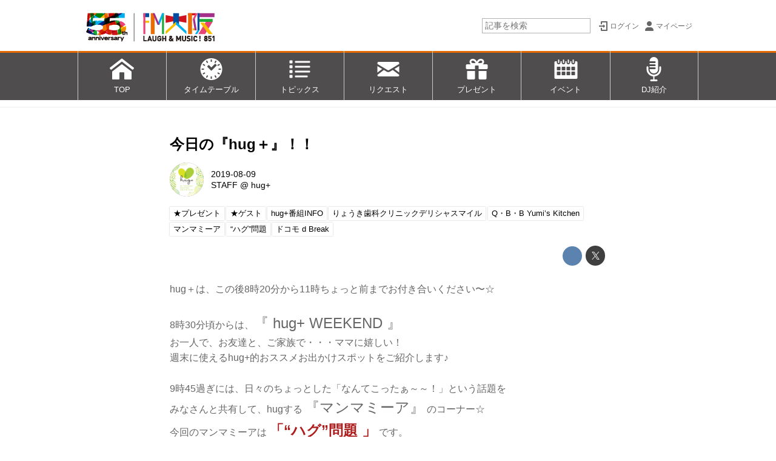

--- FILE ---
content_type: text/html; charset=utf-8
request_url: https://www.fmosaka.net/_ct/17293596?fr=wg&ct=rel
body_size: 20974
content:
<!DOCTYPE html>
<html lang="ja">
<head>

<meta charset="utf-8">
<meta http-equiv="X-UA-Compatible" content="IE=Edge">
<meta name="viewport" content="width=device-width, initial-scale=1">
<meta name="format-detection" content="telephone=no">
<link rel="shortcut icon" href="https://d1uzk9o9cg136f.cloudfront.net/f/portal/16777268/custom/2021/04/06/a60aea87057aadcd3ea801419ec5ffa0cbe0e3e4.png">
<link rel="apple-touch-icon" href="https://d1uzk9o9cg136f.cloudfront.net/f/portal/16777268/custom/2021/04/06/a60aea87057aadcd3ea801419ec5ffa0cbe0e3e4.png">
<link rel="alternate" type="application/rss+xml" href="https://www.fmosaka.net/_rss/rss20.xml" title="FM大阪 85.1 - RSS Feed" />









<title>今日の『hug＋』！！ - FM大阪 85.1</title>

<meta name="description" content="hug＋は、この後8時20分から11時ちょっと前までお付き合いください〜☆
8時30分頃からは、『 hug+ WEEKEND 』
お一人で、お友達と、ご家族で・・・ママに嬉しい！
週末に使えるhug+的おススメお出かけスポットをご紹介します♪
9時45過ぎには、日々のちょっとした「なんてこったぁ～～！」という話題を
みなさんと共有して、hugする 『マンマミーア』 のコーナー☆
今回のマンマミーアは 「“ハグ”問題 」 です。
「抱き枕をハグしないと眠れません・・」や、「子供にハグしすぎて最近少し引かれぎみ・・」など・・・！みんなで 「“ハグ”問題 」 に関するマンマミーアを共有しましょう！
10時05分頃からは、『りょうき歯科クリニック デリシャスマイル』
ごはんを美味しく食べて “スマイル” 楽しい時に白い歯でにっこり “スマイル”
そんなポジティブなライフスタイルをお送りするた...">







<link rel="canonical" href="https://www.fmosaka.net/_ct/17293596">


<meta http-equiv="Last-Modified" content="Fri, 22 Nov 2019 11:23:27 +0900">





<!-- Piwik -->

<script id="script-piwik-setting">
window._piwik = {
	'BASE':'https://acs01.rvlvr.co/piwik/',
	'trackers':{
		'173':null,
		'386':null,
	},
	'pageview':null,
	'event':null,
}
</script>


<script src="/static/dinoportal/js/piwikutil.js" async defer></script>





<noscript>
<img src="https://acs01.rvlvr.co/piwik/piwik.php?idsite=386&rec=1&url=https%3A//www.fmosaka.net/_ct/17293596%3Ffr%3Dwg%26ct%3Drel" style="border:0;display:none" alt="" width=1 height=1>
<img src="https://acs01.rvlvr.co/piwik/piwik.php?idsite=173&rec=1&url=https%3A//www.fmosaka.net/_ct/17293596%3Ffr%3Dwg%26ct%3Drel" style="border:0;display:none" alt="" width=1 height=1>

</noscript>

<!-- End Piwik Tracking Code -->
<!-- /page.PIWIK_BASE_URL, /is_preview -->





<meta name="twitter:widgets:csp" content="on">
<meta name="twitter:card" content="summary_large_image">
<meta property="og:type" content="article">
<meta property="og:url" content="https://www.fmosaka.net/_ct/17293596">

<meta property="og:title" content="今日の『hug＋』！！ - FM大阪 85.1">



<meta property="og:image" content="https://d1uzk9o9cg136f.cloudfront.net/f/16782386/rc/2019/08/07/23e32f2dfd6a17723f506b73c4ea128fe802314d_xlarge.jpg">
<meta property="og:image:width" content="1280">
<meta property="og:image:height" content="320">


<meta property="og:description" content="hug＋は、この後8時20分から11時ちょっと前までお付き合いください〜☆
8時30分頃からは、『 hug+ WEEKEND 』
お一人で、お友達と、ご家族で・・・ママに嬉しい！
週末に使えるhug+的おススメお出かけスポットをご紹介します♪
9時45過ぎには、日々のちょっとした「なんてこったぁ～～！」という話題を
みなさんと共有して、hugする 『マンマミーア』 のコーナー☆
今回のマンマミーアは 「“ハグ”問題 」 です。
「抱き枕をハグしないと眠れません・・」や、「子供にハグしすぎて最近少し引かれぎみ・・」など・・・！みんなで 「“ハグ”問題 」 に関するマンマミーアを共有しましょう！
10時05分頃からは、『りょうき歯科クリニック デリシャスマイル』
ごはんを美味しく食べて “スマイル” 楽しい時に白い歯でにっこり “スマイル”
そんなポジティブなライフスタイルをお送りするた...">






<link rel="stylesheet" href="/static/lib/js/jquery-embedhelper.css?_=251225165549">


<link rel="preload" href="/static/lib/fontawesome-4/fonts/fontawesome-webfont.woff2?v=4.7.0" as="font" type="font/woff2" crossorigin>
<link rel="preload" href="/static/lib/ligaturesymbols-2/LigatureSymbols-2.11.ttf" as="font" type="font/ttf" crossorigin>

<script id="facebook-jssdk">/* hack: prevent fb sdk in body : proc by jquery-embedheler */</script>
<style id="style-prevent-animation">*,*:before,*:after{-webkit-transition:none!important;-moz-transition:none!important;transition:none!important;-webkit-animation:none!important;-moz-animation:none!important;animation:none!important}</style>


<link rel="stylesheet" href="/static/dinoportal/css/reset.css?251225165549">
<link rel="stylesheet" href="/static/dinoportal/css/common.css?251225165549">
<link rel="stylesheet" href="/static/dinoportal/css/common-not-amp.css?251225165549">
<link rel="stylesheet" href="/static/user-notify/user-notify.css?251225165549">
<link rel="stylesheet" href="/static/wf/css/article.css?251225165549">
<link rel="stylesheet" href="/static/wf/css/article-not-amp.css?251225165549">
<link rel="stylesheet" href="/static/dinoportal/css/print.css?251225165549" media="print">

<link rel="stylesheet" href="/static/lib/jquery-carousel/jquery-carousel.css?251225165549">
<link rel="stylesheet" href="/static/lib/jquery-carousel-2/jquery-carousel.css?251225165549">

<link href="/static/lib/ligaturesymbols-2/LigatureSymbols.min.css" rel="stylesheet" type="text/css">
<link href="/static/lib/ligaturesymbols-2/LigatureSymbols.min.css" rel="stylesheet" type="text/css">
<link href="/static/lib/rvlvr/rvlvr.css" rel="stylesheet">

<link rel="stylesheet" href="/static/dinoportal/custom/maxwidth.css?251225165549">


<!-- jquery migrate for develop -->
<script src="/static/lib/js/jquery-3.7.1.min.js"></script>
<script src="/static/lib/js/jquery-migrate-3.5.2.min.js"></script>	
<script src="/static/lib/js/jquery-migrate-enable.js"></script>

<script src="/static/lib/js/jquery-utils.js?251225165549"></script>




<script>$(function(){setTimeout(function(){$('#style-prevent-animation').remove();},1000)});</script>

<script>window._langrc={login:'ログイン',search:'検索'}</script>

<link rel="preload" href="https://fonts.gstatic.com/s/lobstertwo/v13/BngMUXZGTXPUvIoyV6yN5-fN5qU.woff2" as="font" type="font/woff2" crossorigin>

<link rel="stylesheet" href="/static/dinoportal/css/content.css?251225165549">
<link rel="stylesheet" href="/static/dinoportal/css/content-not-amp.css?251225165549">
<link rel="stylesheet" href="/static/dinoportal/css/content-paging.css?251225165549">
<link rel="stylesheet" href="/static/dinoportal/custom/content-sns-buttons-top-small.css?251225165549">
<link rel="stylesheet" media="print" onload="this.media='all'" href="/static/wf/css/article-votes.css?251225165549">
<link rel="stylesheet" media="print" onload="this.media='all'" href="/static/wf/css/article-carousel.css?251225165549">
<link rel="stylesheet" media="print" onload="this.media='all'" href="/static/wf/css/article-album.css?251225165549">
<link rel="stylesheet" media="print" onload="this.media='all'" href="/static/lib/js/tbl-md.css?251225165549">
<link rel="stylesheet" media="print" onload="this.media='all'" href="/static/wf/css/article-list.css?251225165549">
<link rel="stylesheet" media="print" onload="this.media='all'" href="/static/wf/css/article-lbox.css?251225165549">
<link rel="stylesheet" media="print" onload="this.media='all'" href="/static/wf/css/article-afls.css?251225165549">




<style>body:not(.ptluser-logined) .limited-more.init>span:after{content:'ログインして本文を読む'}.network-error>span:after,.limited-more.error>span:after{content:'通信エラーです' '\0a' 'しばらくして再読み込みしてください'}.album-link-title:empty::after{content:'アルバム'}.vote-result[data-content-cached-at-relative-unit="sec"]::before{content:attr(data-content-cached-at-relative-num)"秒前の集計結果"}.vote-result[data-content-cached-at-relative-unit="sec"][data-content-cached-at-num="1"]::before{content:attr(data-content-cached-at-relative-num)"秒前の集計結果"}.vote-result[data-content-cached-at-relative-unit="min"]::before{content:attr(data-content-cached-at-relative-num)"分前の集計結果"}.vote-result[data-content-cached-at-relative-unit="min"][data-content-cached-at-num="1"]::before{content:attr(data-content-cached-at-relative-num)"分前の集計結果"}.vote-result[data-content-cached-at-relative-unit="day"]::before{content:attr(data-content-cached-at-relative-num)"日前の集計結果"}.vote-result[data-content-cached-at-relative-unit="day"][data-content-cached-at-num="1"]::before{content:attr(data-content-cached-at-relative-num)"日前の集計結果"}</style>


<script id="script-acs-flags">
window._use_acs_content_dummy=false;
window._use_vpv_iframe=false;
</script>




<!-- custom css as less  -->


<script id="style-site-custom-evals">window._adjustwidgets = {start:6, step:6}</script>

<style id="style-site-custom" type="text/less">
#header-bg, .spiral-header-bg { height:84px; }
#header-menu-bg { height:100vh; border-top: 3px rgba(236, 108, 0, 0.95) solid;}
@media (max-width:767px) {
	#header.slide-up #header-container { transform:translateY(-84px);}
}
@media (min-width:768px) {
	body.custom-header-image-center #header.slide-up #header-container, body.custom-header-menu-always-mobile #header.slide-up #header-container {transform:translateY(-84px); }
	#main {padding-top: 176px !important;}
}
@media (max-width:767px) {
	#main { padding-top:148px !important; }
}

/**** imported header-menu-always-mobile.css ****/



@media (min-width:768px) {
	#main {
		padding-top:105px; 
		
	}
	
	.spiral-header-container,
	#header-container {
		font-size:14px;
		height:auto;
	}
	
	#header.slide-up #header-container {
		
	}
	
	#header-menu {
		font-size:90%;
	}
	
	#header-menu {
		-webkit-box-ordinal-group:3;
		-moz-box-ordinal-group:3;
		-ms-flex-order:3;
		-webkit-order:3;
		order:3;
		
		width:100%;
		padding-left:15px;
		padding-right:15px;
	}
	
	.spiral-header-defaults,
	#header-defaults {
		flex-wrap:wrap;
	}
	
	#header-menu > * {
		display:inline-block;
	}
	#header-menu {
		white-space: nowrap;
	}
	
	#header-menu > .menu-more {
		padding-left:10px;
		padding-right:10px;
	}
	
	#header-right {
		-webkit-box-ordinal-group:2;
		-moz-box-ordinal-group:2;
		-ms-flex-order:2;
		-webkit-order:2;
		order:2;
	}
	
	
	#header-menu > a,
	#header-menu > span {
		padding:12px;
		padding-bottom:10px;
		height:auto;
	}
	
	#header-menu-bg {
		background:@colors-header-bg;
	}
}


/**** end of imported header-menu-always-mobile.css ****/



/**** imported sidebar-left.css ****/



body.custom-sidebar-left {}

@media ( min-width : 768px) {
	.inserted-spiral .spiral-contents-container,
	#main-contents-container {
		padding-right: 0;
		padding-left: 314px;
	}
	.inserted-spiral .spiral-contents {
		margin-right:0;
	}
	.widgets {
		right: auto;
		left: 0
	}
}

/**** end of imported sidebar-left.css ****/



/**** imported sidebar-separate.css ****/



body.custom-sidebar-separate {}

.widgets {
	padding: 0;
	background: transparent;
}

.widgets > * {
	padding: 20px;
	background: #f8f8f8;
}

.widgets > .nopadding {
	padding: 0;
}

.widget h3:first-child {
	padding-top: 0;
}

.widgets {
	border: 4px solid transparent;
}
body:not(.custom-sidebar-left) .widgets {
	border-right: none;
}
body.custom-sidebar-left .widgets {
	border-left: none;
}

.widgets > * + *, .widget + .widget {
	margin-top: 4px;
}

.main-contents {
	padding-top: 4px;
}
/**** end of imported sidebar-separate.css ****/



@media (max-width :767px) {
		#newsfeed.newsfeed-all-display-type-photo .widget-wrap + .wfcontent,
		#newsfeed.newsfeed-all-display-type-card .widget-wrap + .wfcontent, 
		#newsfeed.newsfeed-all-display-type-photo .wfcontent + .wfcontent,
		#newsfeed.newsfeed-all-display-type-card .wfcontent {
				width: 48%;
				width: -webkit-calc(50% - 7.5px);
				width: calc(50% - 7.5px);
				width: ~"calc(50% - 7.5px)"; /* less fallback */
				
				float: none;
				display: inline-block;
				vertical-align: top;
				
				margin-left: 5px! important;
				margin-right: 0! important;
		}

/*		body.page-index .newsfeed-all-display-type-photo > .newsfeed-container [data-content]:last-of-type,
		body.page-index .newsfeed-all-display-type-card > .newsfeed-container [data-content]:last-of-type {
				display: none !important;
		}*/
}
@media (max-width: 767px) { /* newsfeed.css */
	.newsfeed-all-display-type-card .content-author-info > .flex-item {
		line-height: 1.1;
	}
}

@adjustwidgets: ~`window._adjustwidgets = {start:6, step:6}`;


/**** imported colors.less ****/


@colors-base: #666; 
@colors-base-bg: white; 
@colors-base-box: @colors-base; 
@colors-base-box-bg: fade(@colors-base, 8%); 

@colors-header: @colors-base; 
@colors-header-bg: @colors-base-bg; 
@colors-header-menu: @colors-header; 
@colors-header-menu-bg: @colors-header-bg; 
@colors-header-menu-active: black; 
@colors-header-menu-active-bg: transparent; 
@colors-header-menu-active-mark: black; 
@colors-header-shadow: #eee; 

@colors-footer: @colors-base-box; 
@colors-footer-bg: @colors-base-box-bg; 

@colors-widget: @colors-base-box; 
@colors-widget-bg: @colors-base-box-bg; 
@colors-marble: @colors-widget; 
@colors-marble-bg: @colors-widget-bg; 
@colors-marblebar: @colors-base; 
@colors-marblebar-bg: @colors-base-bg; 


@colors-menufeed-title: black; 
@colors-contents-title: @colors-base; 
@colors-cards-bg: #eee; 

@colors-content-heading: @colors-base; 
@colors-content-heading-decoration: @colors-base; 
@colors-content-subheading: @colors-base; 
@colors-content-subheading-decoration: @colors-base; 
@colors-content-body-link: inherit; 
@colors-content-body-link-active: inherit; 
@colors-content-quote: @colors-base-box; 
@colors-content-quote-bg: @colors-base-box-bg; 
@colors-content-box: @colors-base-box; 
@colors-content-box-bg: @colors-base-box-bg; 


@colors-paging-current: @colors-base-box; 
@colors-paging-current-bg: @colors-base-box-bg; 


@colors-spiral-header: @colors-header; 
@colors-spiral-header-bg: @colors-header-bg; 
@colors-spiral-header-shadow: @colors-header-shadow;



@colors-btn: black;
@colors-btn-bg: #eee;
@colors-btn-border: #ccc;

@colors-btn-colored: white;
@colors-btn-colored-bg: hsl(359, 57%, 49%);
@colors-btn-colored-border: hsl(359, 57%, 49%);


@colors-tab-active: hsl(359, 57%, 49%);



body {
	color: @colors-base;
	background: @colors-base-bg;
}
.content-info {
	color: @colors-base;
}

*,*:after,*:before {
	border-color: fade(@colors-base, 50%);
}



#header-container,
.menu-overflowed > .container {
	color: @colors-header;
}
#header-bgs:after {
	border-bottom-color: @colors-header-shadow;
}


.spiral-header-container {
	color: @colors-spiral-header;
}
.spiral-header-bgs {
	border-bottom-color: @colors-spiral-header-shadow;
}




#header-menu {
	color: @colors-header-menu;
}

.menu-overflowed > .container {
	color: @colors-header-menu;
	background: @colors-header-menu-bg;
}

#header-bg {
	background: @colors-header-bg;
}
.spiral-header-bg {
	background: @colors-spiral-header-bg;
}
#header-menu-bg {
	background: @colors-header-menu-bg;
}


#header:not(.initialized) {
	background: @colors-header-bg;
}
@media (max-width:767px) {
	#header:not(.initialized) #header-menu {
		background: @colors-header-menu-bg;
	}
}

#header-menu > a:hover,
#header-menu > a.active {
	color: @colors-header-menu-active;
	background: @colors-header-menu-active-bg;
}
#header-menu > a:hover:after,
#header-menu > a.active:after {
	border-bottom-color: @colors-header-menu-active-mark;
}


#footer {
	color: @colors-footer;
	background: @colors-footer-bg;
}


.newsfeed-block-header h2 {
	color: @colors-menufeed-title;
}

#newsfeed .wfcontent .content-link .content-title {
	color: @colors-contents-title;
}


#newsfeed.newsfeed-all-display-type-photo,
#newsfeed.newsfeed-all-display-type-card {
	background: @colors-cards-bg;
}


body.page-ctstock #main > .content .content-summary a:not(.btn),
body.page-ctstock #main > .content .content-body-body a:not(.btn),
body.page-content #main > .content .content-summary a:not(.btn),
body.page-content #main > .content .content-body-body a:not(.btn) {
	color: @colors-content-body-link;
}
body.page-ctstock #main > .content .content-summary a:not(.btn):hover,
body.page-ctstock #main > .content .content-summary a:not(.btn):active,
body.page-ctstock #main > .content .content-body-body a:not(.btn):hover,
body.page-ctstock #main > .content .content-body-body a:not(.btn):active,
body.page-content #main > .content .content-summary a:not(.btn):hover,
body.page-content #main > .content .content-summary a:not(.btn):active,
body.page-content #main > .content .content-body-body a:not(.btn):hover,
body.page-content #main > .content .content-body-body a:not(.btn):active {
	color: @colors-content-body-link-active;
}

.article > .article-heading {
	color: @colors-content-heading;
	border-color: @colors-content-heading-decoration;
}
.article > .article-subheading {
	color: @colors-content-subheading;
	border-color: @colors-content-subheading-decoration;
}


.article > .quotebox {
	color: @colors-content-quote;
	background: @colors-content-quote-bg;
}
.article > p.box {
	color: @colors-content-box;
	background: @colors-content-box-bg;
}



body:not(.custom-sidebar-separate) .widgets,
body.custom-sidebar-separate .widgets > *,
#newsfeed .widget {
	color: @colors-widget;
	background: @colors-widget-bg;
}


#newsfeed .marble {
	color: @colors-marble;
	background: @colors-marble-bg;
}
#newsfeed .marblebar {
	color: @colors-marblebar;
	background: @colors-marblebar-bg;
}


.btn,
.btn:hover,
.btn:active,
a.btn,
a.btn:hover,
a.btn:active,
a.btn:visited,
button,
button:hover,
button:active,
input[type="button"], input[type="submit"], input[type="reset"],
input[type="button"]:hover, input[type="submit"]:hover, input[type="reset"]:hover,
input[type="button"]:active, input[type="submit"]:active, input[type="reset"]:active {
	color:@colors-btn;
	background:@colors-btn-bg;
	border:1px solid @colors-btn-border;
}

.btn-colored, .btn-colored:hover, .btn-colored:active,
.btn-colored[disabled], .btn-colored[disabled]:hover,
a.btn-colored, a.btn-colored:hover, a.btn-colored:active, a.btn-colored:visited,
a.btn-colored[disabled], a.btn-colored[disabled]:hover, a.btn-colored[disabled]:visited,
input[type="button"].btn-colored, input[type="button"].btn-colored:hover, input[type="button"].btn-colored:active,
button:not([type]):not(.btn-normal),
button[type="submit"]:not(.btn-normal), input[type="submit"]:not(.btn-normal),
button[type="submit"]:not(.btn-normal):hover, input[type="submit"]:not(.btn-normal):hover,
button[type="submit"]:not(.btn-normal):active, input[type="submit"]:not(.btn-normal):active {
	color:@colors-btn-colored;
	background:@colors-btn-colored-bg;
	border:1px solid @colors-btn-colored-border;
}

.nav-tabs > li.active > a,
.nav-tabs > li.active > a:hover,
.nav-tabs > li > a:hover {
	border-bottom-color:@colors-tab-active;
}
.nav-tabs > li > a:hover {
	border-bottom-color:fade(@colors-tab-active, 30%);
}


body.page-ctstock #main>.content .content-body-body a.content-paging-link.content-paging-link-current,
body.page-ctstock #main>.content .content-body-body a.content-paging-link:hover,
body.page-content #main>.content .content-body-body a.content-paging-link.content-paging-link-current,
body.page-content #main>.content .content-body-body a.content-paging-link:hover {
	color: @colors-paging-current;
	background: @colors-paging-current-bg;
	border-color: @colors-paging-current;
}


/**** end of imported colors.less ****/


@colors-base: #666; /* 文字 */
@colors-base-bg: white; /* 背景 */
@colors-header-bg: #fff;
@colors-header-menu: white; /* ヘッダメニュー(文字) */
@colors-header-menu-bg: rgba(6,2,3,.7); /* ヘッダメニュー(背景) */
@colors-header-menu-active: rgba(233,89,119,0.95); /* 文字 */
@colors-widget-bg: transparent; /* ウィジェット背景 */
@colors-menufeed-title: black; /* メニューフィードのブロックタイトル */
@colors-cards-bg: transparent; /* 写真・カード型フィードの背景 */
@colors-content-heading: #222; /* 見出し */
@colors-content-heading-decoration: rgba(233,89,119,0.95); /* 見出し装飾色 */
@colors-content-subheading: rgba(233,89,119,0.95); /* 小見出し */
@colors-content-subheading-decoration: rgba(233,89,119,0.95); /* 小見出し装飾色 */
@colors-content-body-link: inherit; /* コンテンツ内リンク */
@colors-content-body-link-active: rgba(233,89,119,0.95); /* コンテンツ内リンク(アクティブ/ホバー) */


/**** imported new-marker.less ****/


@new-marker-recent: '3d'; 

@colors-new-marker: hsl(0, 67%, 95%);
@colors-new-marker-bg: hsl(0, 67%, 45%);
@colors-pinned-marker: hsl(60, 100%, 20%);
@colors-pinned-marker-bg: hsl(60, 100%, 47%);



.pinned-marker,
.new-marker {
	font-family: verdana;
	font-weight: bold;
	font-style:normal;
	text-decoration:none;
	text-shadow:none;
	display:inline-block;
	line-height:1;
	font-size:60%;
	vertical-align:text-top;
	padding:0.25em;
	margin-right:0.5em;
	position:relative;
	top:0.05em;
}

.pinned-marker {
	content:"PICKUP";
	color:@colors-pinned-marker;
	background:@colors-pinned-marker-bg;
}

.new-marker {
	content:"NEW";
	color:@colors-new-marker;
	background:@colors-new-marker-bg;
}

& when (@new-marker-recent = 'test') {
	.wfcontent[data-pubdate-recent] .content-title:before
	{ .new-marker; }
}

.wfcontent.is-pinned .content-title:before {
	.pinned-marker;
}

& when (@new-marker-recent = '0d') {
	.wfcontent[data-pubdate-recent="-0d"] .content-title:before
	{ .new-marker; }
}

& when (@new-marker-recent = '1d') {
	.wfcontent[data-pubdate-recent="-1d"] .content-title:before,
	.wfcontent[data-pubdate-recent="-0d"] .content-title:before
	{ .new-marker; }
}

& when (@new-marker-recent = '2d') {
	.wfcontent[data-pubdate-recent="-2d"] .content-title:before,
	.wfcontent[data-pubdate-recent="-1d"] .content-title:before,
	.wfcontent[data-pubdate-recent="-0d"] .content-title:before
	{ .new-marker; }
}

& when (@new-marker-recent = '3d') {
	.wfcontent[data-pubdate-recent="-3d"] .content-title:before,
	.wfcontent[data-pubdate-recent="-2d"] .content-title:before,
	.wfcontent[data-pubdate-recent="-1d"] .content-title:before,
	.wfcontent[data-pubdate-recent="-0d"] .content-title:before
	{ .new-marker; }
}

& when (@new-marker-recent = '1w') {
	.wfcontent[data-pubdate-recent="-1w"] .content-title:before,
	.wfcontent[data-pubdate-recent="-3d"] .content-title:before,
	.wfcontent[data-pubdate-recent="-2d"] .content-title:before,
	.wfcontent[data-pubdate-recent="-1d"] .content-title:before,
	.wfcontent[data-pubdate-recent="-0d"] .content-title:before
	{ .new-marker; }
}

& when (@new-marker-recent = '1m') {
	.wfcontent[data-pubdate-recent="-1m"] .content-title:before,
	.wfcontent[data-pubdate-recent="-1w"] .content-title:before,
	.wfcontent[data-pubdate-recent="-3d"] .content-title:before,
	.wfcontent[data-pubdate-recent="-2d"] .content-title:before,
	.wfcontent[data-pubdate-recent="-1d"] .content-title:before,
	.wfcontent[data-pubdate-recent="-0d"] .content-title:before
	{ .new-marker; }
}

/**** end of imported new-marker.less ****/


@new-marker-recent: '1d'; /* 0d, 1d, 2d, 3d, 1w, 1m, test */
@colors-new-marker: white;
@colors-new-marker-bg: #c22;
.new-marker { content:"NEW"; }
.pinned-marker { content:"PICKUP"; }
.font-color-fmoh {
	color: #e95377
}
#user-notifies-toggle {
	display: none!important;
}
#signup-icon {
		display: none;
}
@media (max-width:767px) {
	#search-icon {
		margin-top: -26px;
	}
}

.newsfeed-all-display-type-card:not(.newsfeed-block) .content-title {
	white-space: normal;
	max-height: none;
	height: 4.2em;
	height: -webkit-calc(4.2em);
	height: calc(4.2em);
	overflow: hidden;
	display: block;
 }
@supports (-webkit-line-clamp:3) {
	.newsfeed-all-display-type-card:not(.newsfeed-block) .content-title {
		display: -webkit-box;
		-webkit-box-orient: vertical;
		-webkit-line-clamp: 3;
	}
}


/* サイドバー人気記事を非表示に */
div.widget.widget-hot {
		display: none;
}

/* サイドバー調整 */
@media (min-width:768px) {
	#main-contents-container .widgets > * {
		padding-top: 5px;
		padding-bottom: 5px;
		padding-left: 0;
		padding-right: 10px;
 }
}


/* バナー ボーダーライン設定 */
.banners > a.borderline_on,
.banners-2col > a.borderline_on {
	border: solid 1px #ccc;
}

/* バナー マージン指定 */
div.banners, div.banners-2col {
	margin-top: 12px;
	margin-bottom: 12px;
}

#footer {
	margin-top: 20px;
	padding-top: 16px;
	padding-bottom: 16px;
	background-color: rgba(90,90,90,1);
	color: rgba(255,255,255,0.95);
	font-size: 80%;
	text-align: center;
}
#footer p {
	margin: 0.3em 2em;
}
#footer span {
	white-space: nowrap;
}

/* カバー画像をテキストのみに (全ページ) */

.content-cover.has-image.image-bg {
	padding-top:20px;
	color:black;
}
.content-cover.has-image.image-bg > .image-bg-blur {
	display:none;
}
.content-cover.has-image.image-bg * {
	color:inherit!important;
	text-shadow:none!important;
}

body.page-user #newsfeed .content-leading .img-wrap:before,
body.page-tenant #newsfeed .content-leading .img-wrap:before,
body.page-freeq #newsfeed .content-leading .img-wrap:before,
#newsfeed.newsfeed-all-display-type-normal .content-leading .img-wrap:before {
	padding-top:75%;
}

/* スマホ時ロゴサイズ */
@media (max-width: 767px) {
	.spiral-header-title, #header-title {
			width: 100%;
	}
}

/* バナー マウスON時反応 */
.widget a:hover img {
		opacity: 0.6;
		transition-duration: 0.2s;
}


/* 実寸で出したいバナー 
.banners > a, */
.banners > a > img.size-real {
	width:auto;
	margin: 0 auto;
}


/* lazy load 対策 */
body.page-content #main > .content[data-tags*=" ★E∞Tracks "] .content-body .image-box img[data-src-lazy],
body.page-content #main > .content[data-tags*=" ★E∞Tracks "] .content-body .image-box img[data-lazy-loading],
body.page-content #main > .content[data-tags*=" ★POWER_PLAY "] .content-body .image-box img[data-src-lazy],
body.page-content #main > .content[data-tags*=" ★POWER_PLAY "] .content-body .image-box img[data-lazy-loading] {
	width:400px;
}

#header-defaults .link-radiko {
	width: 120px;
	-webkit-box-ordinal-group: 2;
	order: 2;
	align-self: center;
	margin: 0 0 0 auto;
}
.spiral-headier-bgs:after, #header-bgs:after, #header-menu > a:active:after, #header-menu > a:hover:after, #header-menu > a.active:after {
	content: none;
}
#header-menu {
	padding: 0;
}
#header-menu > .g-navi-inner {
	padding: 0;
	margin: 0;
	width: 100%;
	display: -webkit-box !important;
	display: -moz-box !important;
	display: -ms-flexbox !important;
	display: -webkit-flex !important;
	display: flex !important;
}
#header-menu > .g-navi-inner > a {
	background-size: 28px;
	padding: 58px 12px 10px;
	width: 14.28%;
	text-align: center;
	border-left: #ccc 1px solid;
}
#header-menu > .g-navi-inner > a:last-child {
	border-right: #ccc 1px solid;
}
#header-menu > .g-navi-inner > a > span {
	display: block;
	line-height: 1.1;
}
#header-menu > .g-navi-inner > a.head-navi-top {
	background: url(https://d1uzk9o9cg136f.cloudfront.net/f/portal/16777268/rc/2017/03/28/024a0cdba6502bba78afd3f4c069e72dd910809f.png) no-repeat 50% 10px;
	background-size: 41px 40px;
}
#header-menu > .g-navi-inner > a.head-navi-timetable {
	background: url(https://d1uzk9o9cg136f.cloudfront.net/f/portal/16777268/rc/2017/03/28/8fad24e3a976e6e49534a1a487a277b4e92f7669.png) no-repeat 50% 10px;
	background-size: 41px 40px;
}
#header-menu > .g-navi-inner > a.head-navi-toppicks {
	background: url(https://d1uzk9o9cg136f.cloudfront.net/f/portal/16777268/rc/2017/03/28/8fa6c4462f149f8d22ab43f9f2b8cea214aa81c9.png) no-repeat 50% 10px;
	background-size: 41px 40px;
}
#header-menu > .g-navi-inner > a.head-navi-request {
	background: url(https://d1uzk9o9cg136f.cloudfront.net/f/portal/16777268/rc/2017/03/28/3141975ed674764bb72112aa2d42f73fc89d995c.png) no-repeat 50% 10px;
	background-size: 41px 40px;
}
#header-menu > .g-navi-inner > a.head-navi-present {
	background: url(https://d1uzk9o9cg136f.cloudfront.net/f/portal/16777268/rc/2017/03/28/6380aa3cbd4370298c74fefe98308c47d69ccbf5.png) no-repeat 50% 10px;
	background-size: 41px 40px;
}
#header-menu > .g-navi-inner > a.head-navi-calendar {
	background: url(https://d1uzk9o9cg136f.cloudfront.net/f/portal/16777268/rc/2017/03/28/5ce8e0cc0bd0d87abaa8d58c08e9c4b2f88ed503.png) no-repeat 50% 10px;
	background-size: 41px 40px;
}
#header-menu > .g-navi-inner > a.head-navi-dj {
	background: url(https://d1uzk9o9cg136f.cloudfront.net/f/portal/16777268/rc/2017/03/28/163f6bc3e350322f83e0ba24afa80d589a1f61ff.png) no-repeat 50% 10px;
	background-size: 41px 40px;
}
@media (min-width :768px) {
	#header-menu > * {
			height: auto;
	}
	/* スマホ時ロゴサイズ */
	a.centeringchild-v img {
		height: 84px;
	}
}
@media (max-width: 767px) {
	a.centeringchild-v img {
		height: 68px;
	}
}
@media (max-width :767px) {
	.slide-up .spiral-header-bgs, .slide-up #header-bgs {
			bottom: -2px;
	}
	#header-menu > .g-navi-inner > a {
		padding: 38px 0	6px;
		width: 20%;
		text-align: center;
		font-size: 3.5vw;
	}
	#header-menu > .g-navi-inner > a.head-navi-timetable {
		padding: 36px 0	8px;
	}
		#header-menu > .g-navi-inner > a.head-navi-top,
		#header-menu > .g-navi-inner > a.head-navi-toppicks,
		#header-menu > .g-navi-inner > a.head-navi-request,
		#header-menu > .g-navi-inner > a.head-navi-present,
		#header-menu > .g-navi-inner > a.head-navi-timetable,
		#header-menu > .g-navi-inner > a.head-navi-calendar,
		#header-menu > .g-navi-inner > a.head-navi-dj {
				background-size: 23px auto;

}
	
	#header-menu > .g-navi-inner > a span {
			line-height: 2;
	}
	
	#header-menu > .g-navi-inner > a.head-navi-timetable span {
		line-height: 1.1;
	}
	.slide-up #header-menu {
		display: none;
	}
}



/*** 汎用ボタン ***/
a.btn-text-pink {
	display: inline-block;
	background-color: #ec6d74;
	border: 2px solid #ec6d74;
	border-radius: 4px;
	color: #fff !important;
	padding: 4px 12px;
	text-decoration: none;
	margin-bottom: 12px;
	margin-right: 8px;
}
a.btn-text-pink:hover {
	opacity: 0.8;
}

</style>
<script>
<!--
/* custom css */
(function(d, s){
	var m, rx = /^@(import|requirejs:)\s+(\((css|less)\))?\s*(url\()?('|"|)(.+?)\5(\))?;/gm;
	var scripts = {};
	var bc = [], hd = d.getElementsByTagName('head')[0];
	function procCustomLess(custom_css) {
		custom_css =
			custom_css
				.replace(/\/\*([\S\s]*?)\*\//mg, '')
				.replace(/\/\/.*$/g, '');
		// console.log('custom_css:\n' + custom_css);
		while (m = rx.exec(custom_css)) {
			var cmd = m[1], arg = m[6];
			if (arg.indexOf('/static/dinoportal/custom/') != 0) {
				continue;
			}
			console.log('custom css:cmd=' + cmd + ',arg=' + arg);
			({
				'import': function(arg, m){
					m = arg.match(/^.+\/([^\/]*)\.(css|less)$/);
					if (m) {
						bc.push('custom-' + m[1]);
					}
				},
				'requirejs:': function(arg, m){
					m = arg.match(/^.+\/([^\/]*)\.(js)$/);
					if (m) {
						// $('<'+'script src='+m[2]+'></'+'script>').appendTo('body');
						s = d.createElement('script');
						s.src = arg;
						hd.appendChild(s);
					}
				},
			}[cmd]||(function(){}))(arg);
		}
	}
	function procCustomLessImported(custom_css){
		// chrome 101 workaround #4302 / server side import css,less
		var m, rx2 = /\*\*\* imported ((\S+)\.(less|css)) \*\*\*/gm;
		while (m = rx2.exec(custom_css)) {
			console.log('custom css server imported:' + m[1])
			bc.push('custom-' + m[2]);
		}
	}
	var custom_css = (d.getElementById('style-site-custom')||{}).innerHTML;
	custom_css && procCustomLess(custom_css);
	custom_css && procCustomLessImported(custom_css);
	custom_css = (d.getElementById('style-path-custom')||{}).innerHTML;
	custom_css && procCustomLess(custom_css);
	custom_css && procCustomLessImported(custom_css);
	$(function(){
		d.body.className = d.body.className + ' ' + bc.join(' ');
		$(document).trigger('loadcustoms');
		window._customized = {};
		$.each(bc, function(i, v){
			var vname = v.replace(/custom-/, '').replace(/-/g, '_');
			window._customized[vname] = true;
		});
		console.log('body.' + bc.join('.'));
		console.log('window._customized', window._customized);
	});
})(document);
/*  less */
window.less = { env:'development', errorReporting:'console', dumpLineNumbers: "comments", logLevel:2, compress:false, javascriptEnabled:true };

(function(){
	var ls = document.getElementById('style-site-custom'),
		ls_txt = ls.textContent.replace(
			/^\/\*\*\* external import: (.+) \*\*\*\//gm, function(a, href){
				var ln = document.createElement('link');
				ln.setAttribute('data-from-customcss', '1');
				ln.rel = 'stylesheet';
				ln.href = href;
				ls.parentNode.insertBefore(ln, ls);
				console.log('custom css: inserted external link[rel="stylesheet"]', ln);
				return '/* replaced */';
			});
})();

(function(s){
	if (window.navigator.userAgent.match(/msie (7|8|9|10)/i)) {
		s.src = '/static/lib/less/less.min.js?_=251225165549';
	} else {
		s.src = '/static/lib/less-4.1.2/less.min.js?_=251225165549';
	}
	document.head.appendChild(s);
})(document.createElement('script'));

/*  */
// ' -->
</script>



<!-- end of custom css -->

<style id="style-spaceless-init">.spaceless > * { float:left; }</style>

<!-- acs --><!-- Google tag (gtag.js) GA4対応2023/06/13追加 -->
<script async src="https://www.googletagmanager.com/gtag/js?id=G-JP0SRC4XFZ"></script>
<script>
  window.dataLayer = window.dataLayer || [];
  function gtag(){dataLayer.push(arguments);}
  gtag('js', new Date());
  
  gtag('config', 'G-JP0SRC4XFZ');
  
	window.gtag = window.gtag||function(){dataLayer.push(arguments)};
	function _vpvup(ev){
		// 仮想PVイベントを送信
		gtag('event', 'page_view', {
			page_path: '/' + ev.detail.new_href.split('/').slice(3).join('/'),
			page_location: ev.detail.new_href,
			page_referrer: ev.detail.old_href,
		});
	}
// URL変更でPVアップ : GA4の拡張計測機能を活かす場合は不要
document.addEventListener('_changehref', _vpvup);
// 一覧の動的ページ追加でPVアップ
document.addEventListener('_virtualpv', _vpvup);
</script>

<!-- Google Analytics 新タグ 2015/10/16発行 -->

<script>
  (function(i,s,o,g,r,a,m){i['GoogleAnalyticsObject']=r;i[r]=i[r]||function(){
  (i[r].q=i[r].q||[]).push(arguments)},i[r].l=1*new Date();a=s.createElement(o),
  m=s.getElementsByTagName(o)[0];a.async=1;a.src=g;m.parentNode.insertBefore(a,m)
  })(window,document,'script','//www.google-analytics.com/analytics.js','ga');

  ga('create', 'UA-2960117-6', 'auto');
  ga('send', 'pageview');
</script>

<!-- GA 新タグ向け バナークリックカウント -->
<script>
if (window.jQuery) { // ダミーiframeでの実行避け
$(function(){
  $(document).on('click', '.banners a, .banners-2col a, #banner-contets a', function(ev){
    ga('send', 'event', 'banner', 'click', $(this).attr('href'));
    console.log('banner clicked:' + $(this).attr('href'));
  });
});
}
</script>

<!-- Google Analytics 旧タグ

<script src="//www.google-analytics.com/urchin.js" type="text/javascript">
</script>
<script type="text/javascript">
_uacct = "UA-2960117-1";
urchinTracker();
</script>

-->

<!-- フッタ領域拡大 -->
<!-- <script>$(function(){$('#footer').insertAfter('#main').css('max-width','none');})</script> -->

<!-- DJ遠藤淳古いプロフィール -->


<!-- 学ラジTOP -->


<!-- 非公開DJプロフィール(川崎亜沙美 | 内田理央 | 湊かなえ | うらともえ | yukaDD(;´∀`) ) | 別所哲也 | TKO 木下隆行 | エコねー | 木下浩行 | 鎌滝恵利 | 東ブクロ(さらば青春の光) | 坂口有望 | 吉田朱里 | ガクテンソク | ST rep HACNAMATADA | 寿君 | キイリョウタ | iScream | シャンプーハット恋さん -->


<!-- noindex設定 -->
<!--meta name="robots" content="noindex"-->
<meta name="referrer" content="origin"><!-- /acs -->

</head>
<body class="page-content page-content-17293596 " data-hashscroll-margin="return 8 + $('#header-menu').height() + $('#header-container').height()">







<div id="left-menu">
	<div id="left-menu-container">
		<ul class="menu vertical">
			<li class="menu-item" id="left-menu-font-expander"><a class="font-expander" href="#"></a></li>
			<li class="divider"></li>
			<li id="left-menu-home" class="menu-item active"><a href="https://www.fmosaka.net"><i class="fa fa-home fa-fw"></i> ホーム</a></li>
					
		<li class="menu-item ">
			
			<a class="menu-externallink" href="/_tags/★トピックス" ><i class="fa fa-rss fa-fw"></i> トピックス</a>
			
			
			
			
			
			
			
			
			
			
		</li>
		
		<li class="menu-item ">
			
			
			
			<a class="menu-page" href="/request"><i class="fa fa-pencil-square-o fa-fw"></i> リクエスト</a>
			
			
			
			
			
			
			
			
		</li>
		
		<li class="menu-item ">
			
			<a class="menu-externallink" href="/_ct/17074332?offset=0&amp;tg=★イベントカレンダー" ><i class="fa fa-calendar fa-fw"></i> イベント</a>
			
			
			
			
			
			
			
			
			
			
		</li>
		
		<li class="menu-item ">
			
			
			
			<a class="menu-page" href="/timetable"><i class="fa fa-clock-o fa-fw"></i> タイムテーブル</a>
			
			
			
			
			
			
			
			
		</li>
		
		<li class="menu-item ">
			
			<a class="menu-externallink" href="/_users" ><i class="fa fa-microphone fa-fw"></i> DJ紹介</a>
			
			
			
			
			
			
			
			
			
			
		</li>
		
		<li class="menu-item ">
			
			<a class="menu-externallink" href="/_tags/★ゲスト" ><i class="fa fa-user fa-fw"></i> ゲスト</a>
			
			
			
			
			
			
			
			
			
			
		</li>
		
		<li class="menu-item ">
			
			<a class="menu-externallink" href="/_tags/★POWER_PLAY" ><i class="fa fa-music fa-fw"></i> POWER PLAY</a>
			
			
			
			
			
			
			
			
			
			
		</li>
		
		<li class="menu-item ">
			
			<a class="menu-externallink" href="/_tags/★E∞Tracks" ><i class="fa fa-music fa-fw"></i> E∞Tracks</a>
			
			
			
			
			
			
			
			
			
			
		</li>
		
		<li class="menu-item ">
			
			<a class="menu-externallink" href="/_tags/★プレゼント" ><i class="fa fa-heart fa-fw"></i> プレゼント</a>
			
			
			
			
			
			
			
			
			
			
		</li>
		
		<li class="menu-item ">
			
			<a class="menu-externallink" href="https://fmosaka.futureartist.net/fanclub?with_supportersclub=true"  target="_blank"><i class="fa fa-smile-o fa-fw"></i> メンバー登録</a>
			
			
			
			
			
			
			
			
			
			
		</li>
		
		<li class="menu-item ">
			
			<a class="menu-externallink" href="https://fmosaka.futureartist.net/users/sign_in"  target="_blank"><i class="fa fa-lock fa-fw"></i> ログイン</a>
			
			
			
			
			
			
			
			
			
			
		</li>
		
		<li class="menu-item ">
			
			<a class="menu-externallink" href="https://fmosaka.futureartist.net/settings/profile/index"  target="_blank"><i class="fa fa-briefcase fa-fw"></i> マイページ</a>
			
			
			
			
			
			
			
			
			
			
		</li>
		

		</ul>
	</div>
</div>

<div id="header">
	<div id="header-container">
		<div id="header-bgs"><div id="header-bg"></div><div id="header-menu-bg"></div></div>
		<div id="header-defaults" class="flex-container flex-mobile">

			<div id="header-title" class="flex-item flex-order-1 fillchild">
				<a href="https://www.fmosaka.net" class="centeringchild-v">
								
				<img src="https://d1uzk9o9cg136f.cloudfront.net/f/portal/16777268/rc/2025/04/01/873060124ee82bbe027c1ed9deea83c2e04dcdb6.png" srcset="https://d1uzk9o9cg136f.cloudfront.net/f/portal/16777268/rc/2025/04/01/873060124ee82bbe027c1ed9deea83c2e04dcdb6.png 1x
						,https://d1uzk9o9cg136f.cloudfront.net/f/portal/16777268/rc/2025/04/01/9f77e56569416455088c416a6cc8a5c2688bf76f.png 2x
						,https://d1uzk9o9cg136f.cloudfront.net/f/portal/16777268/rc/2025/04/01/1087a52b2c000a5457e3fb39e4503772b51c8cae.png 3x
				" alt="FM大阪 85.1"
				>
				

				</a>
			</div>

			<div id="header-menu" class="flex-item flex-order-2 flexible spaceless flex-container flex-mobile justify-content-flex-start customized">
				<!-- free_box1 --><div class="g-navi-inner flex-container horizontal" >
<a class="head-navi-top for-desktop" href="/"><span>TOP</span></a>
<a class="head-navi-timetable" href="/timetable"><span>タイム<br class="for-mobile">テーブル</span></a>
<a class="head-navi-toppicks" href="/_tags/★トピックス"><span>トピックス</span></a>
<a class="head-navi-request" href="/request"><span>リクエスト</span></a>
<a class="head-navi-present" href="/_tags/★プレゼント"><span>プレゼント</span></a>
<a class="head-navi-calendar" href="/_tags/★イベントカレンダー"><span>イベント</span></a>
<a class="head-navi-dj for-desktop" href="/_users"><span>DJ紹介</span></a>
</div>
				
			</div>
			<div id="header-right" class="flex-item flex-order-3 flex-center spaceless flex-container align-items-center wrap flex-mobile">
				<a id="search-icon" href="/_fq" class="flex-item">
					<i class="fa fa-search"></i>
				</a>
				




<a id="user-notifies-toggle" href="#"><i class="fa fa-info-circle"></i></a>

<div id="user-notifies">
	<div class="user-notifies-content">
		<div class="user-notifies-title">
			<span class="fa fa-info-circle"></span>
			<span id="user-notifies-close"><i class="fa fa-times"></i></span>
		</div>
		<div class="user-notify template" data-notify-updated="2000-01-01T09:00Z">
			<div class="user-notify-overview">
				<span class="user-notify-date">2000-01-01</span>
				<span class="user-notify-message">template</span>
			</div>
			<div class="user-notify-detail">
				<div class="user-notify-detail-content">template</div>
			</div>
		</div>
		<div class="user-notify-nothing">
			<div for-lang="ja">お知らせはありません</div>
			<div for-lang="en">No Notification</div>
		</div>
		
		
		
	</div>
</div>
<div class="user-notify-loaded"></div>

<script>(function(){var auto_clear_unread=false;var data={cookie_path:'/',notifies:[]};data.auto_clear_unread=auto_clear_unread;window._user_notifies=data;})();</script>



				
				
				
				<a id="menu-icon" href="#" class="flex-item"><i class="fa fa-bars"></i></a>
			</div>
		</div>
	</div>
</div>

<script src="/static/dinoportal/js/common-adjustheader.js?_=251225165549"></script>




<div id="main">


	
	
	
	
	
	<div id="common-header"><style>
@media (max-width:767px) { #seach-direct { display:none; } }

/* 番組ページバナー */
img.tenant-heading-img-all { display:none; }
.dj-program.sns-link-wrap {
margin-top: 20px;
}
.dj-program.sns-link-wrap .p-ttl {
margin: 0 10px 16px;
padding: 0;
font-size: 2.5em;
font-weight: bold;
text-align: center;
border-bottom-width: 3px;
border-bottom-style: solid;
background: #fff !important;
}
.dj-program.sns-link-wrap .sns-links {
padding: 0 15px;
text-align: center;
}
.dj-program.sns-link-wrap .sns-links .sns-link{
width: 24.8%;
text-align: center;
display: inline-block;
}
.dj-program.sns-link-wrap .sns-links .sns-link {
margin: 0 5%;
}
.dj-program.sns-link-wrap .sns-link a {
display: block;
}.dj-program.sns-link-wrap .sns-link a img {
  backface-visibility: hidden;
}

.dj-wid-twitter,
.dj-wid-x{
    margin-top: 24px;
    padding: 8px;
}
.dj-wid-twitter .fa{
    margin-right: 0.3em;
    font-size: 1.2em;
    vertical-align: text-bottom;
}
.dj-wid-twitter-lead a {
    font-size: 1.2em;
    font-weight: bold;
    color: #fff;
}
.dj-wid-twitter-ttl {
    font-size: 1.5em;
    margin: 0 0 4px;
    font-weight: bold;
    color: #fff;
  }
.dj-wid-twitter-lead {
    margin: 0 0 12px;
    color: #fff;
}
.dj-wid-x {
	background-color: #000;
	border-color: #000;
 }
/* 以下、番組ページ */

 div.about_widget {
    padding: 16px;
    margin-top: 4px;
    margin-bottom: 12px;
    background-color: #fafafa;
 }
 .about_widget > h4 {
    color: #444;
    margin-top: 4px;
    margin-bottom: 16px;
    text-align: left;
 }
.about_widget > h4 + p {
    margin-top: -12px;
}
.about_widget > p:last-of-type {
    margin-bottom: 22px;
}
 div.dj_box {
    padding-bottom: 20px;
    min-height: 136px;
 }
 div.dj_img {
    width: 120px;
    left :16px;
 }
 div.dj_img img {
    width: 120px;
 }
 div.dj_text {
    margin-top: -120px;
    margin-left: 140px;
    text-align: left;
 }
 .dj_text p {
    margin-top: 0;
    margin-bottom: .6em;
    line-height: 1.4;
 }

div.text_button {
    width: 100%;
    background-color: #EC6D74;
    border: 2px solid #EC6D74;
    border-radius: 4px;
    margin-top: 12px;
    margin-bottom: 12px;
}
div.text_button > a {
    display: block;
    padding: 10px 12px;
    color: #fff;
    text-decoration: none;
    text-align: center;
    font-weight: bold;
}
div.text_button > a:hover {
    opacity: 0.8;
}

  div.podcast_info {
    background-color: #fafafa;
    padding: 14px;
    margin-top:12px;
    margin-bottom: 12px;
  }
  div.podcast_info img {
    display: block;
    margin-left: auto;
    margin-right: auto;
  }

ul.widget-tags-list {
    margin-top: 20px;
    margin-bottom: 12px;
}
  
ul.widget-tags-list > li {
  display:inline-block; width:100%; white-space:normal; overflow:hidden; text-overflow:ellipsis;
  border:1px solid #eee; background:#fefefe; padding:0.8em; line-height:1.3em;
}
ul.widget-tags-list > li:hover {
  border-color:#d8d8d8; background:#f4f4f4; text-decoration:none;
}
ul.widget-tags-list > li > a {
    text-decoration:none;
    display:block
}
ul.widget-tags-list > li:hover > a {
    text-decoration:none;
    display:block
}
@media (max-width:767px) {
 ul.widget-tags-list {
    font-size: 120%;
 }
}

/* DJプロフィール */
div#user-heading {
	background-color: #fafafa;
}
table.dj_profile {
	color: #444;
}
table.dj_profile th {
	width: 12em;
	vertical-align: top;
	text-align: right;
	padding-top: 4px;
	padding-bottom: 4px;
	padding-right: 18px;
	font-weight: bold;
}
@media (max-width: 767px) {
table.dj_profile th { width: 8em;}
}
table.dj_profile td {
	vertical-align: top;
	text-align: left;
	padding: 4px 0;
}
table.dj_profile td ul {
	margin: 0;
	padding-left: 0;
	list-style: none;
}
table.dj_profile td ul li {
	margin-bottom: .8em;
}
table.dj_profile + h2 {
	margin-top: 48px;
}
</style>

<script>
$('#search-icon')
  .after('<form id="search-direct" action="/_fq"><input name="q" placeholder="記事を検索"></form>')
  .on('click', function(ev){ if ($('#search-direct').val()!='') { ev.preventDefault(); $('#search-direct').submit(); } });
</script>

<!-- テナントページのカバー画像カスタム -->
<script>
$(function(){
  if ($('body').is('.page-tenant')) {
    var $h = $('#tenant-heading');
    if ($h.is('.image-bg')) {
      $('<img>').attr('src', ((($h.css('background-image')||'').match(/url\(['"]?(.*?)['"]?\)/)||['',''])||['',''])[1])
        .addClass('tenant-heading-img-all')
        /* .prependTo($h) */
        .insertBefore($h);
      $h.remove();
    }
  }
  
  /* 内部リンククリック上書き */
  function rewriteLink(src, target_url) {
    var sel = 'a[href="' + escape(src) + '"]';
    // 初期読み込み書き換え
    $(sel).attr('href', target_url).attr('target', '_blank');
    // ajax追加内容書き換え
    $(document).on('contentappended autopaged', function(){ $(sel).attr('href', target_url).attr('target', '_blank'); });
    // 保険：動的動作変更
    $(document).on('click', sel, function(ev){
      $('<a target="_blank"></a>').css('display','none').attr('href', target_url).appendTo('body').trigger('click');
      setTimeout(function(){ location.href=target_url }, 2000);
      ev.preventDefault();
      ev.stopPropagation();
    });
  }
  // rewriteLink('<元href>', '<遷移先URL>'));
  rewriteLink('/_sites/16782418', 'http://driveporter.fmosaka.net/');
  rewriteLink('/_sites/16782388', 'http://smile.fmosaka.net');

});
</script>
<style>
#tenant-heading-img-all { width:100%; height:auto; max-width:1024px; }
#tenant-heading { padding:0; position:relative; }
#tenant-heading img { display:block; width:100%; height:auto; display:block; position:relative; }
#tenant-heading .tenant-heading-name { display:none; }
</style>


<script>
$(function(){
    var $headerRight = $('#header-right')
    ,$bannerContets = $('#banner-contets')
    ,$main = $('#main')
    ,$headerTitle = $('#header-title')
    ,$pcHeadGoogleAdx = $('#div-gpt-ad-1563522302713-0')
    ,addHeaderRight ="";
    addHeaderRight += '<a href="https://fmosaka.futureartist.net/users/sign_in" target="_blank" id="login-icon"><span>ログイン</span></a><a href="https://fmosaka.futureartist.net/settings/profile/index" target="_blank" id="mypage-icon"><span>マイページ</span></a>';
    $headerRight.append(addHeaderRight);
    $main.after($bannerContets);
    
    if($pcHeadGoogleAdx[0]){
        $headerTitle.after($pcHeadGoogleAdx);
    }
});
</script>


<style>
#main > .content a.content-tag[data-tag *="prevent-click"] {
  display:none;
}

.content[data-tags *="prevent-click"] .content-region .content-body-body.article {
	user-select: none; /* CSS3 */
	-moz-user-select: none; /* Firefox */
	-webkit-user-select: none; /* Safari,Chrome */
	-ms-user-select: none; /* IE10 */
}
.content[data-tags *="prevent-click"] .content-region .content-body-body.article .image-box {
 	position: relative;
}
.content[data-tags *="prevent-click"] .content-region .content-body-body.article .image-box::after {
	position: absolute;
	display: block;
	content: url([data-uri]);
	z-index: 100;
	top: 0;
	left: 0;
	width: 100%;
	height: 100%;
}
@media (max-width: 767px){
  .content[data-tags *="prevent-click"] .content-region .content-body-body.article .image-box {
    pointer-events : none;
  }
}

@media print {
.content[data-tags *="prevent-click"] .content-region .content-body-body.article {
  display:none;
  }
.content[data-tags *="prevent-click"] .content-info.flex-container.flex-mobile::before {
  content: "この記事は印刷できません";
  }
}
</style>





<!--start アドセンス -->
<script async src="https://securepubads.g.doubleclick.net/tag/js/gpt.js"></script>
<script>
  window.googletag = window.googletag || {cmd: []};
  googletag.cmd.push(function() {
    googletag.defineSlot('/9176203/1657508', [300, 250], 'div-gpt-ad-1563522127471-0').addService(googletag.pubads());
    googletag.defineSlot('/9176203/1657509', [300, 250], 'div-gpt-ad-1563522229922-0').addService(googletag.pubads());
    googletag.defineSlot('/9176203/1657510', [468, 60], 'div-gpt-ad-1563522302713-0').addService(googletag.pubads());
    googletag.pubads().enableSingleRequest();
    googletag.enableServices();
  });
</script>
<!--end アドセンス --></div>
	
	






		<!-- cxenseparse_start -->
		<div
			
				id="content-17293596"
				data-content="17293596"
				
				
				data-title="今日の『hug＋』！！ - FM大阪 85.1"
				data-title-only="今日の『hug＋』！！"
				
					data-href="https://www.fmosaka.net/_ct/17293596"
				
				data-pubdate="2019-08-09"
				data-pubdate-recent="-past"
				data-pubdate-at="2019-08-09T07:00:00+09:00"
				data-updated="2019-11-22"
				data-updated-recent="-past"
				data-updated-at="2019-11-22T11:23:27+09:00"
				
				data-content-cached-at="2026-01-23T02:22:58.726616+09:00"
				
				data-tags=" ★プレゼント ★ゲスト hug+番組INFO りょうき歯科クリニックデリシャスマイル Q・B・B_Yumi’s_Kitchen マンマミーア “ハグ”問題 ドコモ_d_Break "
			
				class="content
					
					
					has-image
					
					
					
					"
			>
			
			
			
			
	<div class="content-cover has-image image-bg content-cover-style-full"
			
			
			><div class="image-bg-blur"
		 data-bgimage-lazy="https://d1uzk9o9cg136f.cloudfront.net/f/16782386/rc/2019/08/07/23e32f2dfd6a17723f506b73c4ea128fe802314d_xlarge.jpg"	style="background-image:url(https://d1uzk9o9cg136f.cloudfront.net/f/16782386/rc/2019/08/07/23e32f2dfd6a17723f506b73c4ea128fe802314d_large.jpg#lz:xlarge); background-position:50% 50%;"
		><img src="https://d1uzk9o9cg136f.cloudfront.net/f/16782386/rc/2019/08/07/23e32f2dfd6a17723f506b73c4ea128fe802314d_large.jpg#lz:xlarge" class="image-covered" loading="lazy" data-src-lazy="https://d1uzk9o9cg136f.cloudfront.net/f/16782386/rc/2019/08/07/23e32f2dfd6a17723f506b73c4ea128fe802314d_xlarge.jpg"></div><div class="content-cover-over"><h1 class="content-title"><a href="https://www.fmosaka.net/_ct/17293596" target="_self">今日の『hug＋』！！</a></h1><div class="content-info flex-container flex-mobile"><div class="content-author-avater flex-item"><a href="/_users/16895306" class="content-author-image-link"><img class="content-author-image wf-colorscheme-light" src="https://d1uzk9o9cg136f.cloudfront.net/f/16782386/avatar/2015/10/23/16895306/eddde36dc048199bb5fab48a54915b6db768268a_normal.jpg" /></a></div><div class="content-author-info flex-item flex-center flexible flex-container flex-mobile vertical flex-item-left"><div class="content-pubdate flex-item"><a href="https://www.fmosaka.net/_ct/17293596?" 
								target="_self"
								class=""
								 
							>2019-08-09</a></div><div class="flex-item" data-pubdate="2019-08-09"><a href="/_users/16895306" class="content-author-name">STAFF</a><span class="content-author-site-wrap">
										@ <a href="/_sites/16782386" class="content-author-site">hug+</a></span></div></div></div><div class="content-tags"><a class="content-tag"
								data-tag="★プレゼント"
								href="/_tags/%E2%98%85%E3%83%97%E3%83%AC%E3%82%BC%E3%83%B3%E3%83%88"><span>★プレゼント</span></a><a class="content-tag"
								data-tag="★ゲスト"
								href="/_tags/%E2%98%85%E3%82%B2%E3%82%B9%E3%83%88"><span>★ゲスト</span></a><a class="content-tag"
								data-tag="hug+番組INFO"
								href="/_tags/hug%2B%E7%95%AA%E7%B5%84INFO"><span>hug+番組INFO</span></a><a class="content-tag"
								data-tag="りょうき歯科クリニックデリシャスマイル"
								href="/_tags/%E3%82%8A%E3%82%87%E3%81%86%E3%81%8D%E6%AD%AF%E7%A7%91%E3%82%AF%E3%83%AA%E3%83%8B%E3%83%83%E3%82%AF%E3%83%87%E3%83%AA%E3%82%B7%E3%83%A3%E3%82%B9%E3%83%9E%E3%82%A4%E3%83%AB"><span>りょうき歯科クリニックデリシャスマイル</span></a><a class="content-tag"
								data-tag="Q・B・B_Yumi’s_Kitchen"
								href="/_tags/Q%E3%83%BBB%E3%83%BBB_Yumi%E2%80%99s_Kitchen"><span>Q・B・B Yumi’s Kitchen</span></a><a class="content-tag"
								data-tag="マンマミーア"
								href="/_tags/%E3%83%9E%E3%83%B3%E3%83%9E%E3%83%9F%E3%83%BC%E3%82%A2"><span>マンマミーア</span></a><a class="content-tag"
								data-tag="“ハグ”問題"
								href="/_tags/%E2%80%9C%E3%83%8F%E3%82%B0%E2%80%9D%E5%95%8F%E9%A1%8C"><span>“ハグ”問題</span></a><a class="content-tag"
								data-tag="ドコモ_d_Break"
								href="/_tags/%E3%83%89%E3%82%B3%E3%83%A2_d_Break"><span>ドコモ d Break</span></a></div></div></div>

			
			
			
			<div class="content-region">
				<div class="content-body">
				
				
				
				
				
				
				
				
<!-- shares: need FontAwesome 4.0+, jQuery
	https://www.fmosaka.net/_ct/17293596
	今日の『hug＋』！！ - FM大阪 85.1
-->
<div class="sns-shares-simple sns-shares-content-top">
	<div class="sns-shares-simple-buttons" data-count="2" ><a rel="nofollow noopener"  class="sns-shares-facebook-simple" href="https://facebook.com/sharer/sharer.php?u=https%3A//www.fmosaka.net/_ct/17293596" target="_blank"><!-- facebook  --><i class="fa fa-facebook"></i><span><span>Facebook</span><span data-sharecount-facebook="https://www.fmosaka.net/_ct/17293596"></span></span></a><a rel="nofollow noopener"  class="sns-shares-x-simple" href="https://x.com/intent/post?url=https%3A//www.fmosaka.net/_ct/17293596&text=%E4%BB%8A%E6%97%A5%E3%81%AE%E3%80%8Ehug%EF%BC%8B%E3%80%8F%EF%BC%81%EF%BC%81%20-%20FM%E5%A4%A7%E9%98%AA%2085.1" target="_blank"><!-- twitter, X --><i class="fa fa-x"></i><span><span></span><span data-sharecount-twitter="https://www.fmosaka.net/_ct/17293596"></span></span></a></div>
</div>

				
				
				
					
				
					
					<div class="content-body-body article">
				
				
					<div class="article-cover" style="display:none;" data-cover-style="full"><img src="https://d1uzk9o9cg136f.cloudfront.net/f/16782386/rc/2019/08/07/23e32f2dfd6a17723f506b73c4ea128fe802314d_xlarge.jpg" data-file="18541547" style="display: none; aspect-ratio: 1024 / 256"></div><p>hug＋は、この後8時20分から11時ちょっと前までお付き合いください〜☆</p><p>8時30分頃からは、<span class="font-big">『 hug+ WEEKEND 』</span><br>お一人で、お友達と、ご家族で・・・ママに嬉しい！<br>週末に使えるhug+的おススメお出かけスポットをご紹介します♪</p><p>9時45過ぎには、日々のちょっとした「なんてこったぁ～～！」という話題を<br>みなさんと共有して、hugする <span class="font-big">『マンマミーア』</span> のコーナー☆<br>今回のマンマミーアは <span class="font-color-red"><span class="font-big">「“ハグ”問題 」</span></span> です。<br><strong>「抱き枕をハグしないと眠れません・・」</strong>や、<strong>「子供にハグしすぎて最近少し引かれぎみ・・」</strong>など・・・！みんなで <span class="font-big">「“ハグ”問題 」</span> に関するマンマミーアを共有しましょう！</p><p>10時05分頃からは、<span class="font-big">『りょうき歯科クリニック デリシャスマイル』</span><br>ごはんを美味しく食べて “スマイル” 楽しい時に白い歯でにっこり “スマイル”<br>そんなポジティブなライフスタイルをお送りするための話題をご紹介します☆</p><p>10時15分頃からの、 <span class="font-big">『ドコモ d Break』！！</span> <br>今日は、ゲストに <span class="font-color-bgred"><span class="font-big">浜端ヨウヘイ</span></span> さんをお迎えします！<br>お楽しみに♪</p><p>そして、10時40分過ぎごろからは、<span class="font-big">『Q・B・B Yumi's Kitchen』</span> <br>栄養いっぱいのチーズを大フィーチャーして、<br>上手に栄養を摂取する工夫やそれを反映したレシピをご紹介します。<br>今週は、<span class="font-color-bgred"><span class="font-big">『バターコーンのチーズのせ』</span></span> です！！</p><p>メッセージ＆リクエストもお待ちしております！！<br>メッセージ＆リクエストは<br>hug+のリクエストフォーム、または hug@fmosaka.net まで！</p><p>では、今週の 『hug+（はぐたす）』！！<br>この後、午前11時ちょっと前までお付き合いくださいませ♡</p><p><span class="font-big"><a href="https://fmosaka.futureartist.net/enquete/42608" class="btn-text-pink" target="_blank">メッセージはこちらから！</a></span></p>
				
					
					</div>
					
				
				
				
				
				
				
				


	
				<div class="content-info flex-container flex-mobile">
				
					<div class="content-author-avater flex-item">
					
						
						<a href="/_users/16895306" class="content-author-image-link">
						
						
							<img class="content-author-image wf-colorscheme-light" src="https://d1uzk9o9cg136f.cloudfront.net/f/16782386/avatar/2015/10/23/16895306/eddde36dc048199bb5fab48a54915b6db768268a_normal.jpg" />
						
						</a>
					
					</div>
				
					<div class="content-author-info flex-item flex-center flexible flex-container flex-mobile vertical flex-item-left">
						
						
						



						
						
						
						<div class="content-pubdate flex-item">
							
							<a href="https://www.fmosaka.net/_ct/17293596?" 
								target="_self"
								class=""
								 
							>2019-08-09</a>
							
						</div>
						
						
						<div class="flex-item" data-pubdate="2019-08-09">
							
								
									
										<a href="/_users/16895306" class="content-author-name">STAFF</a>
										<span class="content-author-site-wrap">
										@ <a href="/_sites/16782386" class="content-author-site">hug+</a>
										</span>
									
								
							
						</div>
						
						
						
					</div>
				</div>
	
				
				
				
				
				
				
				<div class="content-tags">
					
						<a class="content-tag"
								data-tag="★プレゼント"
								href="/_tags/%E2%98%85%E3%83%97%E3%83%AC%E3%82%BC%E3%83%B3%E3%83%88"><span>★プレゼント</span></a><a class="content-tag"
								data-tag="★ゲスト"
								href="/_tags/%E2%98%85%E3%82%B2%E3%82%B9%E3%83%88"><span>★ゲスト</span></a><a class="content-tag"
								data-tag="hug+番組INFO"
								href="/_tags/hug%2B%E7%95%AA%E7%B5%84INFO"><span>hug+番組INFO</span></a><a class="content-tag"
								data-tag="りょうき歯科クリニックデリシャスマイル"
								href="/_tags/%E3%82%8A%E3%82%87%E3%81%86%E3%81%8D%E6%AD%AF%E7%A7%91%E3%82%AF%E3%83%AA%E3%83%8B%E3%83%83%E3%82%AF%E3%83%87%E3%83%AA%E3%82%B7%E3%83%A3%E3%82%B9%E3%83%9E%E3%82%A4%E3%83%AB"><span>りょうき歯科クリニックデリシャスマイル</span></a><a class="content-tag"
								data-tag="Q・B・B_Yumi’s_Kitchen"
								href="/_tags/Q%E3%83%BBB%E3%83%BBB_Yumi%E2%80%99s_Kitchen"><span>Q・B・B Yumi’s Kitchen</span></a><a class="content-tag"
								data-tag="マンマミーア"
								href="/_tags/%E3%83%9E%E3%83%B3%E3%83%9E%E3%83%9F%E3%83%BC%E3%82%A2"><span>マンマミーア</span></a><a class="content-tag"
								data-tag="“ハグ”問題"
								href="/_tags/%E2%80%9C%E3%83%8F%E3%82%B0%E2%80%9D%E5%95%8F%E9%A1%8C"><span>“ハグ”問題</span></a><a class="content-tag"
								data-tag="ドコモ_d_Break"
								href="/_tags/%E3%83%89%E3%82%B3%E3%83%A2_d_Break"><span>ドコモ d Break</span></a>
					
				</div>
				

				
				
				
				
				
				
<!-- shares: need FontAwesome 4.0+, jQuery
	https://www.fmosaka.net/_ct/17293596
	今日の『hug＋』！！ - FM大阪 85.1
-->
<div class="sns-shares-simple sns-shares-content-bottom">
	<div class="sns-shares-simple-buttons" data-count="2" ><a rel="nofollow noopener"  class="sns-shares-facebook-simple" href="https://facebook.com/sharer/sharer.php?u=https%3A//www.fmosaka.net/_ct/17293596" target="_blank"><!-- facebook  --><i class="fa fa-facebook"></i><span><span>Facebook</span><span data-sharecount-facebook="https://www.fmosaka.net/_ct/17293596"></span></span></a><a rel="nofollow noopener"  class="sns-shares-x-simple" href="https://x.com/intent/post?url=https%3A//www.fmosaka.net/_ct/17293596&text=%E4%BB%8A%E6%97%A5%E3%81%AE%E3%80%8Ehug%EF%BC%8B%E3%80%8F%EF%BC%81%EF%BC%81%20-%20FM%E5%A4%A7%E9%98%AA%2085.1" target="_blank"><!-- twitter, X --><i class="fa fa-x"></i><span><span></span><span data-sharecount-twitter="https://www.fmosaka.net/_ct/17293596"></span></span></a></div>
</div>

				
				</div>
				
				<div class="widgets">
					



			
			
			
			
			

			
			
			
			
			
				
				<!-- ptlcache created widgets_related S 16777268:ja:0:3:17293596 -->
				<div class="widget widget-related">
					<h3><span>関連記事</span></h3>
					<ul>
						

					<li class="widget-content with-author-info with-author-site flex-container flex-mobile inline-flex " data-content="17719597" data-tags=" ★プレゼント りょうき歯科クリニックデリシャスマイル " data-related-type="special-longest" data-related-tag="りょうき歯科クリニックデリシャスマイル" data-author-name="STAFF" data-author-site="hug+">


						<div class="widget-content-leading flex-item">
							<a href="https://www.fmosaka.net/_ct/17719597?fr=wg&ct=rel"
							class="img-wrap  "
							style="background-image:url(https://d1uzk9o9cg136f.cloudfront.net/f/16782386/rc/2024/09/05/07150433ff3be04e278485a54a2096097431593e_small.jpg)"
							
							
							
							>
								<img src="https://d1uzk9o9cg136f.cloudfront.net/f/16782386/rc/2024/09/05/07150433ff3be04e278485a54a2096097431593e_small.jpg" style="visibility:hidden;">
							</a>
						</div>
						
						<div class="widget-content-text flex-item">
							<a href="https://www.fmosaka.net/_ct/17719597?fr=wg&ct=rel"
								class="widget-content-link  "
								
								
							>
								
								<div class="widget-content-title">9/6のりょうき歯科クリニック デリシャスマイル</div>
								
							
								
								<div class="widget-content-author">STAFF
									
									<span class="widget-content-author-site-wrap">@ hug+</span>
									
								</div>
								
							
							</a>
						</div>

 

					<li class="widget-content with-author-info with-author-site flex-container flex-mobile inline-flex " data-content="17614859" data-tags=" ★プレゼント りょうき歯科クリニックデリシャスマイル " data-related-type="special-longest" data-related-tag="りょうき歯科クリニックデリシャスマイル" data-author-name="STAFF" data-author-site="hug+">


						<div class="widget-content-leading flex-item">
							<a href="https://www.fmosaka.net/_ct/17614859?fr=wg&ct=rel"
							class="img-wrap  "
							style="background-image:url(https://d1uzk9o9cg136f.cloudfront.net/f/16782386/rc/2023/03/16/a8bd39ab79897a6c306737fab3f28c5c53ac528a_small.jpg)"
							
							
							data-cover-via-text="via text - ここをクリックして引用元(テキスト)を入力(省略可) / site.to.link.com - ここをクリックして引用元を入力(省略可)"
							>
								<img src="https://d1uzk9o9cg136f.cloudfront.net/f/16782386/rc/2023/03/16/a8bd39ab79897a6c306737fab3f28c5c53ac528a_small.jpg" style="visibility:hidden;">
							</a>
						</div>
						
						<div class="widget-content-text flex-item">
							<a href="https://www.fmosaka.net/_ct/17614859?fr=wg&ct=rel"
								class="widget-content-link  "
								
								
							>
								
								<div class="widget-content-title">りょうき歯科クリニック デリシャスマイル</div>
								
							
								
								<div class="widget-content-author">STAFF
									
									<span class="widget-content-author-site-wrap">@ hug+</span>
									
								</div>
								
							
							</a>
						</div>

 

					<li class="widget-content with-author-info with-author-site flex-container flex-mobile inline-flex " data-content="17609582" data-tags=" ★プレゼント りょうき歯科クリニックデリシャスマイル " data-related-type="special-longest" data-related-tag="りょうき歯科クリニックデリシャスマイル" data-author-name="STAFF" data-author-site="hug+">


						<div class="widget-content-leading flex-item">
							<a href="https://www.fmosaka.net/_ct/17609582?fr=wg&ct=rel"
							class="img-wrap  "
							style="background-image:url(https://d1uzk9o9cg136f.cloudfront.net/f/16782386/rc/2023/02/23/81172bace6c20267da9d41f87c2329cb41232a61_small.jpg)"
							
							
							data-cover-via-text="via text - ここをクリックして引用元(テキスト)を入力(省略可) / site.to.link.com - ここをクリックして引用元を入力(省略可)"
							>
								<img src="https://d1uzk9o9cg136f.cloudfront.net/f/16782386/rc/2023/02/23/81172bace6c20267da9d41f87c2329cb41232a61_small.jpg" style="visibility:hidden;">
							</a>
						</div>
						
						<div class="widget-content-text flex-item">
							<a href="https://www.fmosaka.net/_ct/17609582?fr=wg&ct=rel"
								class="widget-content-link  "
								
								
							>
								
								<div class="widget-content-title">りょうき歯科クリニック デリシャスマイル</div>
								
							
								
								<div class="widget-content-author">STAFF
									
									<span class="widget-content-author-site-wrap">@ hug+</span>
									
								</div>
								
							
							</a>
						</div>

 

					<li class="widget-content with-author-info with-author-site flex-container flex-mobile inline-flex " data-content="17607865" data-tags=" ★プレゼント りょうき歯科クリニックデリシャスマイル " data-related-type="special-longest" data-related-tag="りょうき歯科クリニックデリシャスマイル" data-author-name="STAFF" data-author-site="hug+">


						<div class="widget-content-leading flex-item">
							<a href="https://www.fmosaka.net/_ct/17607865?fr=wg&ct=rel"
							class="img-wrap  "
							style="background-image:url(https://d1uzk9o9cg136f.cloudfront.net/f/16782386/rc/2023/02/16/c5226d715a9bcb01f484a67c06acb9737b72c9e5_small.jpg)"
							
							
							data-cover-via-text="via text - ここをクリックして引用元(テキスト)を入力(省略可) / site.to.link.com - ここをクリックして引用元を入力(省略可)"
							>
								<img src="https://d1uzk9o9cg136f.cloudfront.net/f/16782386/rc/2023/02/16/c5226d715a9bcb01f484a67c06acb9737b72c9e5_small.jpg" style="visibility:hidden;" loading="lazy">
							</a>
						</div>
						
						<div class="widget-content-text flex-item">
							<a href="https://www.fmosaka.net/_ct/17607865?fr=wg&ct=rel"
								class="widget-content-link  "
								
								
							>
								
								<div class="widget-content-title">りょうき歯科クリニック デリシャスマイル</div>
								
							
								
								<div class="widget-content-author">STAFF
									
									<span class="widget-content-author-site-wrap">@ hug+</span>
									
								</div>
								
							
							</a>
						</div>

 
					</ul>
				</div>
				<!-- end ptlcache -->
				
			
			
			
			
			
<!-- /is_preview -->

				</div>
				
			</div>
			<div class="content-spacer">
				<a href="#main"><i class="fa fa-chevron-up"></i></a>
			</div>
				
			
		</div>
		<!-- cxenseparse_end -->










</div>



<div id="footer"><div id="footer-container">
<div>
<p>
<span><a href="/_tags/会社概要">会社概要</a>&nbsp; &nbsp;</span>
<!--<span><a href="/_ct/17290256">CSR活動</a>&nbsp; &nbsp;</span> -->
<span><a href="https://www.fmosaka.net/_ct/17812116">番組審議会</a>&nbsp; &nbsp;</span>
<span><a href="/pressrelease">プレスリリース</a>&nbsp; &nbsp;</span>
<span><a href="https://www.fmosaka.net/_sites/16783738">施設案内</a>&nbsp; &nbsp;</span>
<span><a href="/map">アクセス</a>&nbsp; &nbsp;</span>
<span><a href="/faq"> FAQ </a>&nbsp; &nbsp;</span>
<span><a href="http://fmosaka.net/kinkyu/" target="_blank">緊急地震速報</a>&nbsp; &nbsp;</span>
<span><a href="https://fmosaka.futureartist.net/enquete/43009" target="_blank">CM・番組提供のお問い合わせ</a>&nbsp; &nbsp;</span>
<span><a href="/inquire">お問い合わせ</a>&nbsp; &nbsp;</span>
<span><a href="http://www.jfn.jp" target="_blanc">JFN</a>&nbsp; &nbsp;</span>
<span><a href="/privacy">プライバシーポリシー</a></span>
</p>
<p>&copy;FM OSAKA Broadcasting Co.,Ltd. All rights reserved.</p>
</div>

<style>
/* raw html 画像サイズ調整 */
.raw-html img.ratio-wrapped {
    position: relative !important;
    width: auto !important;
    height: auto !important;
}

.raw-html .ratio-wrap > div {
    padding-top: 0 !important;
    height: auto !important;
}

/* 関連記事削除 */

.content-region .widgets .widget.widget-related { display:none; }


.spiral-header-bgs, #header-bgs {
    bottom: 0;
}
</style>



<style>
  /* カルーセル設定 */
  .carousel2 > .carousel-nav {
      opacity: 1;
  }
  .carousel2 > .carousel-nav:hover {
      opacity:1;
  }
  .carousel2 > .carousel-nav > label:before {
      margin: .25em 0.3em;
      width: 0.7em;
      height: 0.7em;
      border: 2px solid #ccc;
      border-radius: 1em;
  }

  .carousel2 > .carousel-nav > label:hover:before,
  .carousel2 > input[type="radio"]:nth-of-type(1):checked ~ .carousel-nav > label:nth-of-type(1):before,
  .carousel2 > input[type="radio"]:nth-of-type(2):checked ~ .carousel-nav > label:nth-of-type(2):before,
  .carousel2 > input[type="radio"]:nth-of-type(3):checked ~ .carousel-nav > label:nth-of-type(3):before,
  .carousel2 > input[type="radio"]:nth-of-type(4):checked ~ .carousel-nav > label:nth-of-type(4):before,
  .carousel2 > input[type="radio"]:nth-of-type(5):checked ~ .carousel-nav > label:nth-of-type(5):before,
  .carousel2 > input[type="radio"]:nth-of-type(6):checked ~ .carousel-nav > label:nth-of-type(6):before,
  .carousel2 > input[type="radio"]:nth-of-type(7):checked ~ .carousel-nav > label:nth-of-type(7):before,
  .carousel2 > input[type="radio"]:nth-of-type(8):checked ~ .carousel-nav > label:nth-of-type(8):before,
  .carousel2 > input[type="radio"]:nth-of-type(9):checked ~ .carousel-nav > label:nth-of-type(9):before,
  .carousel2 > input[type="radio"]:nth-of-type(10):checked ~ .carousel-nav > label:nth-of-type(10):before {
      background: rgba(236, 108, 0, 1);
      border: none;
  }

  #newsfeed .carousel .wfcontent.image-bg {
    height: 400px;
  }
  
  #newsfeed .carousel .wfcontent.image-bg .content-body {
    white-space: normal;
  }
  
  #header-right #search-direct {
    padding-right: 14px;
  }
  
  #header-right #login-icon {
    background: url(https://d1uzk9o9cg136f.cloudfront.net/f/portal/16777268/rc/2017/03/28/2c51bd55b66192b4684100d6adf7661bf8723d3a.png) no-repeat left center;
    background-size: 14px 16px;
    padding: 10px 10px 8px 18px;
    font-size: 12px;
  }
  
  #header-right #mypage-icon {
    background: url(https://d1uzk9o9cg136f.cloudfront.net/f/portal/16777268/rc/2017/03/28/3f891b9e57eb0de0953dae53da615c041bb1cfe5.png) no-repeat left center;
    background-size: 14px 16px;
    padding: 10px 0 8px 18px;
    font-size: 12px;
  }
  
  @media (min-width:767px) {
    #header-right #menu-icon {
      display: none;
    }
  }
  
  @media (max-width:767px) {
    #header.slide-up #header-container {
      transform: translateY(0px);
    }
    #header-right #signup-icon,
    #header-right #search-icon,
    #header-right #search-direct,
    #header-right #login-icon,
    #header-right #mypage-icon {
      display: none;
    }
  }

</style>
<style>
#footer #sp-main-menu {
    display: none;
}
#left-menu .sp-main-navi {
  display: flex;
  flex-wrap: wrap;
  padding: 0;
  margin: 0;
  width: 100%;
}

#left-menu .sp-main-navi li {
  width: 33%;
  background: rgba(0, 0, 0, .4);
  box-sizing: border-box;
  list-style: none;
  border-right: 1px solid #aaa;
  border-bottom: 1px solid #aaa;
  margin: 0;
  padding: 12px 0 0;
}
#left-menu li:not(.divider) + li > a {
    padding-top: 48px;
    margin-top: 0;
}
#left-menu .sp-main-navi li:nth-child(-n + 6) {
  background: rgba(0, 0, 0, .55);
}

#left-menu .sp-main-navi li:nth-child(3n) {
  width: 34%;
  border-right: none;
}

#left-menu .sp-main-navi > li> a {
  display: block;
  line-height: 1.1;
  width: 100%;
  height: 100%;
  text-align: center;
  padding: 48px 0 12px;
  font-size: .8rem;
  color: #fff;
}

#left-menu .sp-main-navi > li> a > span {
  display: block;
}

#left-menu .sp-main-navi > li> a.head-navi-top {
  background: url(https://d1uzk9o9cg136f.cloudfront.net/f/portal/16777268/rc/2017/03/28/024a0cdba6502bba78afd3f4c069e72dd910809f.png) no-repeat top center;
  background-size: 41px auto;
}

#left-menu .sp-main-navi > li> a.head-navi-timetable {
  background: url(https://d1uzk9o9cg136f.cloudfront.net/f/portal/16777268/rc/2017/03/28/8fad24e3a976e6e49534a1a487a277b4e92f7669.png) no-repeat top center;
  background-size: 41px auto;
}

#left-menu .sp-main-navi > li> a.head-navi-toppicks {
  background: url(https://d1uzk9o9cg136f.cloudfront.net/f/portal/16777268/rc/2017/03/28/8fa6c4462f149f8d22ab43f9f2b8cea214aa81c9.png) no-repeat top center;
  background-size: 41px auto;
}

#left-menu .sp-main-navi > li> a.head-navi-request {
  background: url(https://d1uzk9o9cg136f.cloudfront.net/f/portal/16777268/rc/2017/03/28/3141975ed674764bb72112aa2d42f73fc89d995c.png) no-repeat top center;
  background-size: 41px auto;
}

#left-menu .sp-main-navi > li> a.head-navi-present {
  background: url(https://d1uzk9o9cg136f.cloudfront.net/f/portal/16777268/rc/2017/03/28/6380aa3cbd4370298c74fefe98308c47d69ccbf5.png) no-repeat top center;
  background-size: 41px auto;
}

#left-menu .sp-main-navi > li> a.head-navi-calendar {
  background: url(https://d1uzk9o9cg136f.cloudfront.net/f/portal/16777268/rc/2017/03/28/5ce8e0cc0bd0d87abaa8d58c08e9c4b2f88ed503.png) no-repeat top center;
  background-size: 41px auto;
}

#left-menu .sp-main-navi > li> a.head-navi-dj {
  background: url(https://d1uzk9o9cg136f.cloudfront.net/f/portal/16777268/rc/2017/03/28/163f6bc3e350322f83e0ba24afa80d589a1f61ff.png) no-repeat top center;
  background-size: 41px auto;
}

#left-menu .sp-main-navi > li> a.head-navi-login {
  background: url(https://d1uzk9o9cg136f.cloudfront.net/f/portal/16777268/rc/2017/03/28/18eec1fa5a4c65eae10dc876f964f6f0fd56fd08.png) no-repeat top center;
  background-size: 41px auto;
}

#left-menu .sp-main-navi > li> a.head-navi-mypage {
  background: url(https://d1uzk9o9cg136f.cloudfront.net/f/portal/16777268/rc/2017/03/28/c38e12a1378c961e345dd8117ddb58b289dfbc56.png) no-repeat top center;
  background-size: 41px auto;
}

#left-menu .navi-search {
  background: rgba(0, 0, 0, .4);
  padding: 15px 5%;
  border-bottom: 1px solid #aaa;
  display: flex;
}
#left-menu .navi-search .sp-search-icon {
    display: block;
    margin-right: 12px;
    color: #fff;
}

#left-menu .navi-search #sp-search-direct {
    width: calc(100% - 12px);
}

#left-menu .navi-search #sp-search-direct input {
  padding: 3px;
  width: 100%;
}

#left-menu .navi-sns-account {
  display: flex;
  flex-wrap: wrap;
  background: rgba(0, 0, 0, .4);
}

#left-menu .navi-sns-account {
  padding: 15px 5%;
}

#left-menu .navi-sns-account a {
  width: 50%;
  box-sizing: border-box;
  padding: 0 10px;
}

#left-menu .navi-sns-account a img {
  width: 100%;
}
@media (max-width: 767px){
  #header-right {
    width: 50px;
    padding: 0;
    margin-left: 8px;
  }
  #header-right > a#menu-icon {
      font-size: 1.5rem;
      line-height: 1.2;
      width: 100%;
  }
  #header-right > a#menu-icon::after {
    content: "Menu";
    font-size: 12px;
    display: block;
    line-height: 1;
  }
  #header-right > a#menu-icon.opened::after {
    content: "Close";
  }
  #left-menu-container {
    width: 100%;
  }
  #left-menu.opened #left-menu-container {
    -webkit-transform: translateY(74px);
    -moz-transform: translateY(74px);
    -ms-transform: translateY(74px);
    transform: translateY(74px);
  }
  #header-bgs:after {
    border-bottom:2px solid #ccc;
  }
}
@media (max-width: 320px){
  #left-menu.opened #left-menu-container {
    -webkit-transform: translateY(58px);
    -moz-transform: translateY(58px);
    -ms-transform: translateY(58px);
    transform: translateY(58px);
  }
}
</style>

<script>
$(function() {
  var $spMainMenu = $('#sp-main-menu')
    ,$leftMenu = $('#left-menu')
    ,$changeMenu = $('#left-menu-container')
    ,$menuIcon = $('#menu-icon')
    ,timer = false
    ,$headTtl = $("#header-title")
    ,headTtlHeight;

    headTtlHeight = $headTtl.height();

    $changeMenu.html($spMainMenu);

  $menuIcon.on('click touchstart', function(ev){
    var _this = $(this);
    if(_this.hasClass('opened')) {
      _this.removeClass('opened').children('i').removeClass('fa-times').addClass('fa-bars');
    } else {
      _this.addClass('opened').children('i').removeClass('fa-bars').addClass('fa-times');
    }
  });


    $(document).on('click touchstart', function(ev){
            var $target = $(ev.target);
            if ($('#left-menu').is('.opened')){
                if (!$target.closest('#left-menu')[0] || $target.is('#left-menu')) {
                    setTimeout(function(){
                        $menuIcon.removeClass('opened').children('i').removeClass('fa-times').addClass('fa-bars');
                    });
                }
            }
    });

	

});

</script>



<div id="sp-main-menu">
  <ul class="sp-main-navi">
    <li>
      <a class="head-navi-timetable" href="/timetable"><span>タイムテーブル</span></a>
    </li>
    <li>
      <a class="head-navi-toppicks" href="/_tags/★トピックス"><span>トピックス</span></a>
    </li>
    <li>
      <a class="head-navi-request" href="/request"><span>リクエスト</span></a>
    </li>
    <li>
      <a class="head-navi-present" href="/_tags/★プレゼント"><span>プレゼント</span></a>
    </li>
    <li>
      <a class="head-navi-calendar" href="/_tags/★イベントカレンダー"><span>イベント</span></a>
    </li>
    <li>
      <a class="head-navi-dj" href="/_users"><span>DJ紹介</span></a>
    </li>
    <li>
      <a class="head-navi-top" href="/"><span>TOP</span></a>
    </li>
    <li>
      <a class="head-navi-login" href="https://fmosaka.futureartist.net/users/sign_in" target="_blank"><span>ログイン</span></a>
    </li>
    <li>
      <a class="head-navi-mypage" href="https://fmosaka.futureartist.net/settings/profile/index" target="_blank"><span>マイページ</span></a>
    </li>
  </ul>

  <div class="navi-search">
    <a href="/_fq" class="sp-search-icon">
      <i class="fa fa-search"></i>
    </a>
    <form id="sp-search-direct" action="/_fq">
      <input name="q" placeholder="記事を検索">
    </form>
  </div>
  <div class="navi-sns-account">
    <a href="https://twitter.com/fmosaka851" target="_blank">
      <img src="https://d1uzk9o9cg136f.cloudfront.net/f/portal/16777268/rc/2015/09/27/a0e9714e8a60ec47520b40eb6978eebe8764f7f0.png" data-lazy-cnt="16" data-lazy-loaded="https://d1uzk9o9cg136f.cloudfront.net/f/portal/16777268/rc/2015/09/27/a0e9714e8a60ec47520b40eb6978eebe8764f7f0_small.jpg">
    </a>
    <a href="https://www.facebook.com/fmosaka" target="_blank">
      <img src="https://d1uzk9o9cg136f.cloudfront.net/f/portal/16777268/rc/2015/09/27/a77a757cc667d158b820f170044dfba9929214be.png" data-lazy-cnt="17" data-lazy-loaded="https://d1uzk9o9cg136f.cloudfront.net/f/portal/16777268/rc/2015/09/27/a77a757cc667d158b820f170044dfba9929214be_small.jpg">
    </a>
  </div>
</div>

</div></div>





<div id="nativeadinfo" class="nativeadinfo">
	<div class="nativeadinfo-container">
		<p>This article is a sponsored article by <br />'<span id="id_advertiser_title"></span>'.</p>
		<!-- p>For more information, <br />please visit <a style="text-decoration:underline;" href="https://revolver.co.jp/" target="_blank">our native advertising policy</a>.</p -->
	</div>
</div>



<div style="display:none;">
<script>
var STATIC_URL = '/static/dinoportal/';
var USE_SERVERSIDE_NATIVEAD_INFEED = false;
</script>

<script src="/static/lib/js/modernizr-2.6.2.min.js"></script>
<script src="/static/lib/js/jquery.json-2.3.js"></script>
<script src="/static/lib/js/jquery.json-2.3.js"></script>
<script src="/static/lib/js/jquery-form.js?251225165549"></script>
<script src="/static/lib/js/jquery-ratiobox.js?251225165549"></script>

<script src="/static/lib/jquery-carousel/jquery-carousel.js?251225165549"></script>
<script src="/static/lib/jquery-carousel-2/jquery-carousel.js?251225165549"></script>

<script src="/static/lib/js/jquery-onscrolledintoview.js?251225165549"></script>
<script src="/static/lib/js/jquery-embedhelper.js?_=251225165549"></script>
<script src="/static/lib/js/jquery-autoplay-onscroll.js?251225165549"></script>




<script src="/static/lib/js/enquire.js"></script>
<script src="/static/dinoportal/js/common.js?251225165549"></script>

<script src="/static/dinoportal/js/signup-tenant.js?251225165549"></script>

<script src="/static/lib/js/contact.js?251225165549"></script>
<script src="/static/user-notify/user-notify.js?251225165549"></script>







<script>
window._use_acs_content_dummy=false;
window._use_vpv_iframe=false;
</script>


<script src="/static/dinoportal/js/content.js?251225165549"></script>




<form style="display:none;" id="dummy-form-for-csrf"><input type="hidden" name="csrfmiddlewaretoken" value="GIX8tW4pYh4NZrkrEbxrnawSTj5jHn2LmPFGdqhsPnlf4BQ3RfIkz33RLFLH7VKZ"></form>
</div>





</body>
</html>